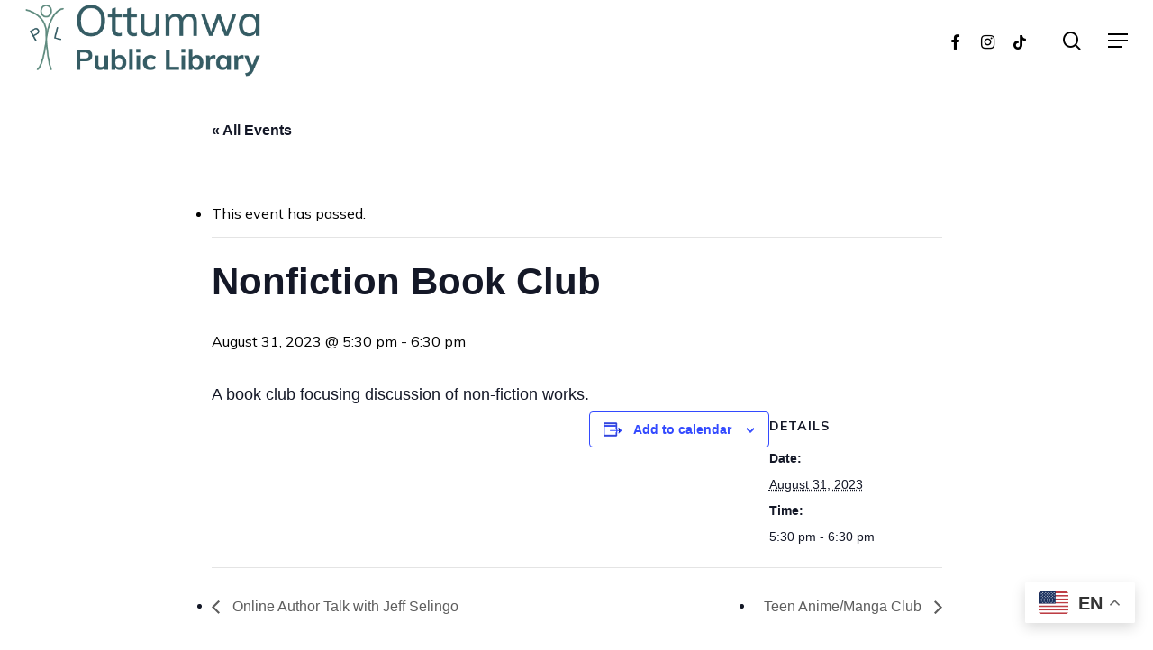

--- FILE ---
content_type: application/javascript; charset=UTF-8
request_url: https://ottumwapubliclibrary.org/cdn-cgi/challenge-platform/scripts/jsd/main.js
body_size: 4654
content:
window._cf_chl_opt={uYln4:'g'};~function(J1,g,V,H,e,M,S,n){J1=B,function(m,A,Jk,J0,c,X){for(Jk={m:193,A:147,c:210,X:261,h:224,L:173,s:191,N:200,T:245,O:248},J0=B,c=m();!![];)try{if(X=parseInt(J0(Jk.m))/1+parseInt(J0(Jk.A))/2+-parseInt(J0(Jk.c))/3+parseInt(J0(Jk.X))/4+parseInt(J0(Jk.h))/5*(-parseInt(J0(Jk.L))/6)+parseInt(J0(Jk.s))/7*(parseInt(J0(Jk.N))/8)+-parseInt(J0(Jk.T))/9*(parseInt(J0(Jk.O))/10),X===A)break;else c.push(c.shift())}catch(h){c.push(c.shift())}}(J,609863),g=this||self,V=g[J1(227)],H={},H[J1(211)]='o',H[J1(149)]='s',H[J1(262)]='u',H[J1(208)]='z',H[J1(243)]='n',H[J1(233)]='I',H[J1(158)]='b',e=H,g[J1(215)]=function(A,X,h,L,Jb,JP,Jn,J6,N,T,O,x,Z,Q){if(Jb={m:161,A:230,c:160,X:161,h:230,L:166,s:175,N:143,T:175,O:183,x:220,a:232,Z:244,Q:154},JP={m:171,A:232,c:167},Jn={m:144,A:195,c:156,X:263},J6=J1,null===X||void 0===X)return L;for(N=o(X),A[J6(Jb.m)][J6(Jb.A)]&&(N=N[J6(Jb.c)](A[J6(Jb.X)][J6(Jb.h)](X))),N=A[J6(Jb.L)][J6(Jb.s)]&&A[J6(Jb.N)]?A[J6(Jb.L)][J6(Jb.T)](new A[(J6(Jb.N))](N)):function(D,J7,C){for(J7=J6,D[J7(JP.m)](),C=0;C<D[J7(JP.A)];D[C+1]===D[C]?D[J7(JP.c)](C+1,1):C+=1);return D}(N),T='nAsAaAb'.split('A'),T=T[J6(Jb.O)][J6(Jb.x)](T),O=0;O<N[J6(Jb.a)];x=N[O],Z=F(A,X,x),T(Z)?(Q='s'===Z&&!A[J6(Jb.Z)](X[x]),J6(Jb.Q)===h+x?s(h+x,Z):Q||s(h+x,X[x])):s(h+x,Z),O++);return L;function s(D,C,J5){J5=B,Object[J5(Jn.m)][J5(Jn.A)][J5(Jn.c)](L,C)||(L[C]=[]),L[C][J5(Jn.X)](D)}},M=J1(179)[J1(180)](';'),S=M[J1(183)][J1(220)](M),g[J1(159)]=function(m,A,Jh,J8,X,h,L,s){for(Jh={m:241,A:232,c:232,X:194,h:263,L:148},J8=J1,X=Object[J8(Jh.m)](A),h=0;h<X[J8(Jh.A)];h++)if(L=X[h],L==='f'&&(L='N'),m[L]){for(s=0;s<A[X[h]][J8(Jh.c)];-1===m[L][J8(Jh.X)](A[X[h]][s])&&(S(A[X[h]][s])||m[L][J8(Jh.h)]('o.'+A[X[h]][s])),s++);}else m[L]=A[X[h]][J8(Jh.L)](function(N){return'o.'+N})},n=function(Ji,JW,Jz,JC,Jf,JD,JH,A,c,X){return Ji={m:247,A:256},JW={m:229,A:229,c:263,X:229,h:253,L:229,s:259,N:263,T:259,O:229},Jz={m:232},JC={m:168},Jf={m:232,A:259,c:144,X:195,h:156,L:144,s:195,N:156,T:168,O:263,x:263,a:263,Z:263,Q:229,D:144,f:195,C:168,z:263,W:253},JD={m:172,A:259},JH=J1,A=String[JH(Ji.m)],c={'h':function(h){return h==null?'':c.g(h,6,function(L,Je){return Je=B,Je(JD.m)[Je(JD.A)](L)})},'g':function(L,s,N,Jy,T,O,x,Z,Q,D,C,z,W,i,U,E,I,K){if(Jy=JH,L==null)return'';for(O={},x={},Z='',Q=2,D=3,C=2,z=[],W=0,i=0,U=0;U<L[Jy(Jf.m)];U+=1)if(E=L[Jy(Jf.A)](U),Object[Jy(Jf.c)][Jy(Jf.X)][Jy(Jf.h)](O,E)||(O[E]=D++,x[E]=!0),I=Z+E,Object[Jy(Jf.L)][Jy(Jf.s)][Jy(Jf.h)](O,I))Z=I;else{if(Object[Jy(Jf.c)][Jy(Jf.s)][Jy(Jf.N)](x,Z)){if(256>Z[Jy(Jf.T)](0)){for(T=0;T<C;W<<=1,i==s-1?(i=0,z[Jy(Jf.O)](N(W)),W=0):i++,T++);for(K=Z[Jy(Jf.T)](0),T=0;8>T;W=W<<1|1&K,i==s-1?(i=0,z[Jy(Jf.x)](N(W)),W=0):i++,K>>=1,T++);}else{for(K=1,T=0;T<C;W=K|W<<1,s-1==i?(i=0,z[Jy(Jf.a)](N(W)),W=0):i++,K=0,T++);for(K=Z[Jy(Jf.T)](0),T=0;16>T;W=W<<1|1.04&K,s-1==i?(i=0,z[Jy(Jf.Z)](N(W)),W=0):i++,K>>=1,T++);}Q--,0==Q&&(Q=Math[Jy(Jf.Q)](2,C),C++),delete x[Z]}else for(K=O[Z],T=0;T<C;W=1.33&K|W<<1,i==s-1?(i=0,z[Jy(Jf.O)](N(W)),W=0):i++,K>>=1,T++);Z=(Q--,Q==0&&(Q=Math[Jy(Jf.Q)](2,C),C++),O[I]=D++,String(E))}if(Z!==''){if(Object[Jy(Jf.D)][Jy(Jf.f)][Jy(Jf.N)](x,Z)){if(256>Z[Jy(Jf.T)](0)){for(T=0;T<C;W<<=1,i==s-1?(i=0,z[Jy(Jf.x)](N(W)),W=0):i++,T++);for(K=Z[Jy(Jf.C)](0),T=0;8>T;W=K&1.1|W<<1.96,s-1==i?(i=0,z[Jy(Jf.Z)](N(W)),W=0):i++,K>>=1,T++);}else{for(K=1,T=0;T<C;W=W<<1|K,s-1==i?(i=0,z[Jy(Jf.x)](N(W)),W=0):i++,K=0,T++);for(K=Z[Jy(Jf.C)](0),T=0;16>T;W=W<<1|1.71&K,i==s-1?(i=0,z[Jy(Jf.Z)](N(W)),W=0):i++,K>>=1,T++);}Q--,Q==0&&(Q=Math[Jy(Jf.Q)](2,C),C++),delete x[Z]}else for(K=O[Z],T=0;T<C;W=1&K|W<<1,s-1==i?(i=0,z[Jy(Jf.z)](N(W)),W=0):i++,K>>=1,T++);Q--,Q==0&&C++}for(K=2,T=0;T<C;W=1.13&K|W<<1,i==s-1?(i=0,z[Jy(Jf.x)](N(W)),W=0):i++,K>>=1,T++);for(;;)if(W<<=1,i==s-1){z[Jy(Jf.O)](N(W));break}else i++;return z[Jy(Jf.W)]('')},'j':function(h,JF){return JF=JH,h==null?'':''==h?null:c.i(h[JF(Jz.m)],32768,function(L,Jo){return Jo=JF,h[Jo(JC.m)](L)})},'i':function(L,s,N,Ju,T,O,x,Z,Q,D,C,z,W,i,U,E,K,I){for(Ju=JH,T=[],O=4,x=4,Z=3,Q=[],z=N(0),W=s,i=1,D=0;3>D;T[D]=D,D+=1);for(U=0,E=Math[Ju(JW.m)](2,2),C=1;C!=E;I=z&W,W>>=1,W==0&&(W=s,z=N(i++)),U|=C*(0<I?1:0),C<<=1);switch(U){case 0:for(U=0,E=Math[Ju(JW.m)](2,8),C=1;E!=C;I=z&W,W>>=1,W==0&&(W=s,z=N(i++)),U|=C*(0<I?1:0),C<<=1);K=A(U);break;case 1:for(U=0,E=Math[Ju(JW.A)](2,16),C=1;C!=E;I=W&z,W>>=1,W==0&&(W=s,z=N(i++)),U|=C*(0<I?1:0),C<<=1);K=A(U);break;case 2:return''}for(D=T[3]=K,Q[Ju(JW.c)](K);;){if(i>L)return'';for(U=0,E=Math[Ju(JW.X)](2,Z),C=1;E!=C;I=W&z,W>>=1,0==W&&(W=s,z=N(i++)),U|=C*(0<I?1:0),C<<=1);switch(K=U){case 0:for(U=0,E=Math[Ju(JW.m)](2,8),C=1;C!=E;I=W&z,W>>=1,W==0&&(W=s,z=N(i++)),U|=C*(0<I?1:0),C<<=1);T[x++]=A(U),K=x-1,O--;break;case 1:for(U=0,E=Math[Ju(JW.X)](2,16),C=1;C!=E;I=z&W,W>>=1,0==W&&(W=s,z=N(i++)),U|=C*(0<I?1:0),C<<=1);T[x++]=A(U),K=x-1,O--;break;case 2:return Q[Ju(JW.h)]('')}if(O==0&&(O=Math[Ju(JW.L)](2,Z),Z++),T[K])K=T[K];else if(x===K)K=D+D[Ju(JW.s)](0);else return null;Q[Ju(JW.N)](K),T[x++]=D+K[Ju(JW.T)](0),O--,D=K,O==0&&(O=Math[Ju(JW.O)](2,Z),Z++)}}},X={},X[JH(Ji.A)]=c.h,X}(),P();function B(v,m,A){return A=J(),B=function(c,g,V){return c=c-143,V=A[c],V},B(v,m)}function j(JN,Jv,m,A,c){return JN={m:235,A:202},Jv=J1,m=3600,A=G(),c=Math[Jv(JN.m)](Date[Jv(JN.A)]()/1e3),c-A>m?![]:!![]}function b(c,X,Jl,JR,h,L,s){if(Jl={m:192,A:257,c:201,X:164,h:150,L:234,s:216,N:222,T:164,O:150,x:203,a:152,Z:216,Q:222},JR=J1,h=JR(Jl.m),!c[JR(Jl.A)])return;X===JR(Jl.c)?(L={},L[JR(Jl.X)]=h,L[JR(Jl.h)]=c.r,L[JR(Jl.L)]=JR(Jl.c),g[JR(Jl.s)][JR(Jl.N)](L,'*')):(s={},s[JR(Jl.T)]=h,s[JR(Jl.O)]=c.r,s[JR(Jl.L)]=JR(Jl.x),s[JR(Jl.a)]=X,g[JR(Jl.Z)][JR(Jl.Q)](s,'*'))}function F(m,A,X,Jd,J3,h){J3=(Jd={m:204,A:166,c:189,X:258},J1);try{return A[X][J3(Jd.m)](function(){}),'p'}catch(L){}try{if(null==A[X])return void 0===A[X]?'u':'x'}catch(s){return'i'}return m[J3(Jd.A)][J3(Jd.c)](A[X])?'a':A[X]===m[J3(Jd.A)]?'C':!0===A[X]?'T':A[X]===!1?'F':(h=typeof A[X],J3(Jd.X)==h?y(m,A[X])?'N':'f':e[h]||'?')}function P(JI,Jq,Jr,JM,m,A,c,X,h){if(JI={m:184,A:257,c:251,X:155,h:205,L:205,s:178,N:212,T:212},Jq={m:251,A:155,c:212},Jr={m:237},JM=J1,m=g[JM(JI.m)],!m)return;if(!j())return;(A=![],c=m[JM(JI.A)]===!![],X=function(JS,L){if(JS=JM,!A){if(A=!![],!j())return;L=R(),d(L.r,function(s){b(m,s)}),L.e&&Y(JS(Jr.m),L.e)}},V[JM(JI.c)]!==JM(JI.X))?X():g[JM(JI.h)]?V[JM(JI.L)](JM(JI.s),X):(h=V[JM(JI.N)]||function(){},V[JM(JI.T)]=function(Jw){Jw=JM,h(),V[Jw(Jq.m)]!==Jw(Jq.A)&&(V[Jw(Jq.c)]=h,X())})}function d(m,A,Ja,Jx,JO,JT,Jm,c,X,h){Ja={m:184,A:196,c:249,X:182,h:240,L:219,s:199,N:249,T:221,O:197,x:257,a:163,Z:157,Q:252,D:206,f:151,C:151,z:236,W:151,i:236,U:257,E:207,I:256,l:223},Jx={m:170},JO={m:231,A:201,c:186},JT={m:163},Jm=J1,c=g[Jm(Ja.m)],console[Jm(Ja.A)](g[Jm(Ja.c)]),X=new g[(Jm(Ja.X))](),X[Jm(Ja.h)](Jm(Ja.L),Jm(Ja.s)+g[Jm(Ja.N)][Jm(Ja.T)]+Jm(Ja.O)+c.r),c[Jm(Ja.x)]&&(X[Jm(Ja.a)]=5e3,X[Jm(Ja.Z)]=function(JA){JA=Jm,A(JA(JT.m))}),X[Jm(Ja.Q)]=function(Jc){Jc=Jm,X[Jc(JO.m)]>=200&&X[Jc(JO.m)]<300?A(Jc(JO.A)):A(Jc(JO.c)+X[Jc(JO.m)])},X[Jm(Ja.D)]=function(Jg){Jg=Jm,A(Jg(Jx.m))},h={'t':G(),'lhr':V[Jm(Ja.f)]&&V[Jm(Ja.C)][Jm(Ja.z)]?V[Jm(Ja.W)][Jm(Ja.i)]:'','api':c[Jm(Ja.U)]?!![]:![],'payload':m},X[Jm(Ja.E)](n[Jm(Ja.I)](JSON[Jm(Ja.l)](h)))}function o(m,JY,J4,A){for(JY={m:160,A:241,c:162},J4=J1,A=[];m!==null;A=A[J4(JY.m)](Object[J4(JY.A)](m)),m=Object[J4(JY.c)](m));return A}function k(m,JL,JJ){return JL={m:190},JJ=J1,Math[JJ(JL.m)]()<m}function Y(X,h,JQ,JV,L,s,N,T,O,x,a,Z){if(JQ={m:185,A:203,c:184,X:199,h:249,L:221,s:238,N:145,T:182,O:240,x:219,a:163,Z:157,Q:177,D:174,f:198,C:239,z:217,W:228,i:209,U:255,E:218,I:181,l:164,K:165,JD:207,Jp:256},JV=J1,!k(.01))return![];s=(L={},L[JV(JQ.m)]=X,L[JV(JQ.A)]=h,L);try{N=g[JV(JQ.c)],T=JV(JQ.X)+g[JV(JQ.h)][JV(JQ.L)]+JV(JQ.s)+N.r+JV(JQ.N),O=new g[(JV(JQ.T))](),O[JV(JQ.O)](JV(JQ.x),T),O[JV(JQ.a)]=2500,O[JV(JQ.Z)]=function(){},x={},x[JV(JQ.Q)]=g[JV(JQ.h)][JV(JQ.D)],x[JV(JQ.f)]=g[JV(JQ.h)][JV(JQ.C)],x[JV(JQ.z)]=g[JV(JQ.h)][JV(JQ.W)],x[JV(JQ.i)]=g[JV(JQ.h)][JV(JQ.U)],a=x,Z={},Z[JV(JQ.E)]=s,Z[JV(JQ.I)]=a,Z[JV(JQ.l)]=JV(JQ.K),O[JV(JQ.JD)](n[JV(JQ.Jp)](Z))}catch(Q){}}function J(JK){return JK='prototype,/invisible/jsd,navigator,1502748btZySi,map,string,sid,location,detail,body,d.cookie,loading,call,ontimeout,boolean,kuIdX1,concat,Object,getPrototypeOf,timeout,source,jsd,Array,splice,charCodeAt,removeChild,xhr-error,sort,OfjV4AUGIWbDoQg9vcYaeyxBLuidh$-n7pk3mTKz+lFXt2HS10PMZ56wRJrN8qsCE,1101444yciXFE,gwUy0,from,tabIndex,chlApiSitekey,DOMContentLoaded,_cf_chl_opt;mhsH6;xkyRk9;FTrD2;leJV9;BCMtt1;sNHpA9;GKPzo4;AdbX0;REiSI4;xriGD7;jwjCc3;agiDh2;MQCkM2;mlwE4;kuIdX1;aLEay4;cThi2,split,chctx,XMLHttpRequest,includes,__CF$cv$params,msg,http-code:,contentDocument,appendChild,isArray,random,9779EzzVTQ,cloudflare-invisible,1021243lkfUUC,indexOf,hasOwnProperty,log,/jsd/oneshot/d39f91d70ce1/0.5118713188220212:1767579722:X2H9vZM46En06nx7bhOaW9abFZdKIDloXmncbrJruPA/,chlApiUrl,/cdn-cgi/challenge-platform/h/,3208XaEEdm,success,now,error,catch,addEventListener,onerror,send,symbol,chlApiClientVersion,3220068AJdBRo,object,onreadystatechange,style,iframe,mlwE4,parent,chlApiRumWidgetAgeMs,errorInfoObject,POST,bind,uYln4,postMessage,stringify,5AzDoiD,contentWindow,display: none,document,kgZMo4,pow,getOwnPropertyNames,status,length,bigint,event,floor,href,error on cf_chl_props,/b/ov1/0.5118713188220212:1767579722:X2H9vZM46En06nx7bhOaW9abFZdKIDloXmncbrJruPA/,TbVa1,open,keys,clientInformation,number,isNaN,27VEcCMq,Function,fromCharCode,4125910DuicOp,_cf_chl_opt,toString,readyState,onload,join,createElement,HkTQ2,iWiMPdEzFA,api,function,charAt,[native code],3087008BOxliw,undefined,push,Set'.split(','),J=function(){return JK},J()}function G(Js,JB,m){return Js={m:184,A:235},JB=J1,m=g[JB(Js.m)],Math[JB(Js.A)](+atob(m.t))}function R(Jt,J9,c,X,h,L,s){J9=(Jt={m:254,A:214,c:213,X:226,h:176,L:153,s:188,N:225,T:242,O:146,x:187,a:153,Z:169},J1);try{return c=V[J9(Jt.m)](J9(Jt.A)),c[J9(Jt.c)]=J9(Jt.X),c[J9(Jt.h)]='-1',V[J9(Jt.L)][J9(Jt.s)](c),X=c[J9(Jt.N)],h={},h=mlwE4(X,X,'',h),h=mlwE4(X,X[J9(Jt.T)]||X[J9(Jt.O)],'n.',h),h=mlwE4(X,c[J9(Jt.x)],'d.',h),V[J9(Jt.a)][J9(Jt.Z)](c),L={},L.r=h,L.e=null,L}catch(N){return s={},s.r={},s.e=N,s}}function y(m,A,JG,J2){return JG={m:246,A:246,c:144,X:250,h:156,L:194,s:260},J2=J1,A instanceof m[J2(JG.m)]&&0<m[J2(JG.A)][J2(JG.c)][J2(JG.X)][J2(JG.h)](A)[J2(JG.L)](J2(JG.s))}}()